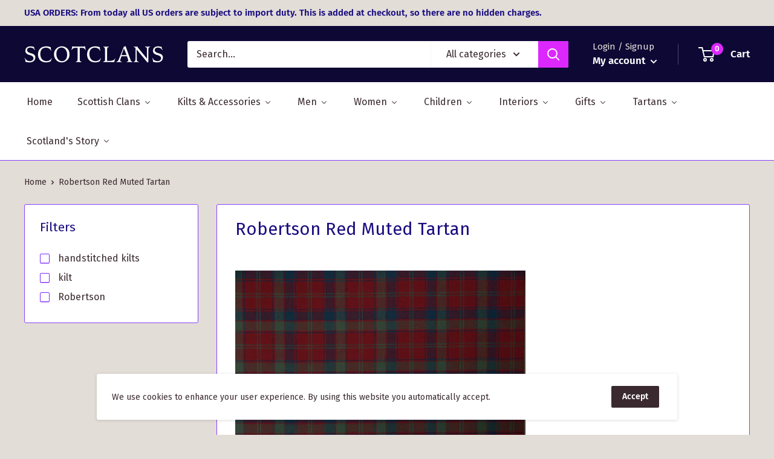

--- FILE ---
content_type: application/javascript
request_url: https://light.spicegems.org/0/js/scripttags/scotclans-clan-shop/country_redirect_5bba53e67f4994a986848c51392c6820.min.js?v=27&shop=scotclans-clan-shop.myshopify.com
body_size: 10741
content:
(()=>{var T=class{static IsSamePath(e,t){return this.NakedPath(this.GetPath(e))==this.NakedPath(this.GetPath(t))}static NakedPath(e){return this.TrimSlash(this.RemoveParams(e))}static TrimSlash(e){return e.split("/").filter(t=>t).join("/")}static AppendParamObject(e,t,r=!0){let o=new URL(e),s=this.ParamToObject(o.searchParams),n=r?{...s,...t}:{...t,...s};Object.keys(n).filter(f=>{n[f]===""&&delete n[f]});let c=new URL(e);return c.search=this.ToQueryString(n),c.toString()}static ToQueryString(e){return new URLSearchParams(e).toString()}static GetParamsObject(e){let t=new URL(e);return this.ParamToObject(t.searchParams)}static ParamToObject(e){return Object.fromEntries?Object.fromEntries(e):[...e].reduce((r,[o,s])=>({...r,[o]:s}),{})}static RemoveParams(e){return e.split("?")[0]}static GetDomain(e){return new URL(e).host}static GetPath(e){return new URL(e).pathname}static GetSubdomain(e){return this.GetDomain(e).split(".").slice(0,-2).join(".")}static isSameDomain(e,t){return this.GetDomain(e)==this.GetDomain(t)}static IsSameUrl(e,t){return this.isSameDomain(e,t)&&this.IsSamePath(e,t)}static isWindowVariableDefined(e){let t=e.split("."),r=window;return t.every(s=>(r=r[s],r&&typeof r!="undefined"))}},p=T;var g=class{static Extract(e){return g.GetLangaugeFromUrl(e)??g.GetLanguageFromSubdomain(e)??g.GetLanguageFromParam(e)}static GetLangaugeFromShopify(){return p.isWindowVariableDefined("Shopify.routes.root")&&window.Shopify.routes.root!=="/"?window.Shopify.routes.root.replace(/\//g,""):null}static GetLanguageFromPath(e){let r=e.split("/")[1]??"";return g.GetLanguageOrNull(r)}static GetLanguageFromParam(e){let r=p.GetParamsObject(e).lang??null;return g.GetLanguageOrNull(r)}static GetLangaugeFromUrl(e){if(e.split("/").length<4)return null;let t=p.GetPath(e);return this.GetLanguageFromPath(t)}static GetLanguageFromSubdomain(e){let t=p.GetSubdomain(e);return g.GetLanguageOrNull(t)}static GetLanguageOrNull(e){return g.IsLanguageCode(e)?e:null}static IsLanguageCode(e){return e==null?!1:e.length==2||e.length==5&&e.indexOf("-")==2}},C=g;var P=class{constructor(e){this.config=e}execute(){return this.config.visitor.url=window.location.href,this.config.visitor.language=C.GetLangaugeFromShopify()??C.Extract(this.config.visitor.url),this.config}},ge=P;var De={"redirectRules":[],"whitelist":{"IP":[],"URL":[],"Param":["no_rule"]},"visitor":{"country_code":"US","ip_address":"3.17.191.76","ua":"Mozilla/5.0 (Macintosh; Intel Mac OS X 10_15_7) AppleWebKit/537.36 (KHTML, like Gecko) Chrome/131.0.0.0 Safari/537.36; ClaudeBot/1.0; +claudebot@anthropic.com)","url":"","language":""},"displaySetting":{"type":"box","message":"Do you want to show the site in GB Pounds","yesBtnText":"Yes","noBtnText":"No","custom_css":"","title":"GB ScotClans","isImage":"0","imageUrl":""},"gdpr":[],"userBatch":"3","cookie":{"time":"60","action":"1","value":4065},"allCountries":{"AF":"Afghanistan","AX":"\u00c5land Islands","AL":"Albania","DZ":"Algeria","AS":"American Samoa","AD":"Andorra","AO":"Angola","AI":"Anguilla","AQ":"Antarctica","AG":"Antigua and Barbuda","AR":"Argentina","AM":"Armenia","AW":"Aruba","AU":"Australia","AT":"Austria","AZ":"Azerbaijan","BS":"Bahamas","BH":"Bahrain","BD":"Bangladesh","BB":"Barbados","BY":"Belarus","BE":"Belgium","BZ":"Belize","BJ":"Benin","BM":"Bermuda","BT":"Bhutan","BO":"Bolivia, Plurinational State of","BQ":"Bonaire, Sint Eustatius and Saba","BA":"Bosnia and Herzegovina","BW":"Botswana","BV":"Bouvet Island","BR":"Brazil","IO":"British Indian Ocean Territory","BN":"Brunei Darussalam","BG":"Bulgaria","BF":"Burkina Faso","BI":"Burundi","KH":"Cambodia","CM":"Cameroon","CA":"Canada","CV":"Cape Verde","KY":"Cayman Islands","CF":"Central African Republic","TD":"Chad","CL":"Chile","CN":"China","CX":"Christmas Island","CC":"Cocos (Keeling) Islands","CO":"Colombia","KM":"Comoros","CG":"Congo","CD":"Congo, the Democratic Republic of the","CK":"Cook Islands","CR":"Costa Rica","CI":"C\u00f4te d`Ivoire","HR":"Croatia","CU":"Cuba","CW":"Cura\u00e7ao","CY":"Cyprus","CZ":"Czech Republic","DK":"Denmark","DJ":"Djibouti","DM":"Dominica","DO":"Dominican Republic","EC":"Ecuador","EG":"Egypt","SV":"El Salvador","GQ":"Equatorial Guinea","ER":"Eritrea","EE":"Estonia","ET":"Ethiopia","FK":"Falkland Islands (Malvinas)","FO":"Faroe Islands","FJ":"Fiji","FI":"Finland","FR":"France","GF":"French Guiana","PF":"French Polynesia","TF":"French Southern Territories","GA":"Gabon","GM":"Gambia","GE":"Georgia","DE":"Germany","GH":"Ghana","GI":"Gibraltar","GR":"Greece","GL":"Greenland","GD":"Grenada","GP":"Guadeloupe","GU":"Guam","GT":"Guatemala","GG":"Guernsey","GN":"Guinea","GW":"Guinea-Bissau","GY":"Guyana","HT":"Haiti","HM":"Heard Island and McDonald Islands","VA":"Holy See (Vatican City State)","HN":"Honduras","HK":"Hong Kong","HU":"Hungary","IS":"Iceland","IN":"India","ID":"Indonesia","IR":"Iran, Islamic Republic of","IQ":"Iraq","IE":"Ireland","IM":"Isle of Man","IL":"Israel","IT":"Italy","JM":"Jamaica","JP":"Japan","JE":"Jersey","JO":"Jordan","KZ":"Kazakhstan","KE":"Kenya","KI":"Kiribati","KP":"Korea, Democratic People`s Republic of","KR":"Korea, Republic of","KW":"Kuwait","KG":"Kyrgyzstan","LA":"Lao People`s Democratic Republic","LV":"Latvia","LB":"Lebanon","LS":"Lesotho","LR":"Liberia","LY":"Libya","LI":"Liechtenstein","LT":"Lithuania","LU":"Luxembourg","MO":"Macao","MK":"Macedonia, the Former Yugoslav Republic of","MG":"Madagascar","MW":"Malawi","MY":"Malaysia","MV":"Maldives","ML":"Mali","MT":"Malta","MH":"Marshall Islands","MQ":"Martinique","MR":"Mauritania","MU":"Mauritius","YT":"Mayotte","MX":"Mexico","FM":"Micronesia, Federated States of","MD":"Moldova, Republic of","MC":"Monaco","MN":"Mongolia","ME":"Montenegro","MS":"Montserrat","MA":"Morocco","MZ":"Mozambique","MM":"Myanmar","NA":"Namibia","NR":"Nauru","NP":"Nepal","NL":"Netherlands","NC":"New Caledonia","NZ":"New Zealand","NI":"Nicaragua","NE":"Niger","NG":"Nigeria","NU":"Niue","NF":"Norfolk Island","MP":"Northern Mariana Islands","NO":"Norway","OM":"Oman","PK":"Pakistan","PW":"Palau","PS":"Palestine, State of","PA":"Panama","PG":"Papua New Guinea","PY":"Paraguay","PE":"Peru","PH":"Philippines","PN":"Pitcairn","PL":"Poland","PT":"Portugal","PR":"Puerto Rico","QA":"Qatar","RE":"R\u00e9union","RO":"Romania","RU":"Russian Federation","RW":"Rwanda","BL":"Saint Barth\u00e9lemy","SH":"Saint Helena, Ascension and Tristan da Cunha","KN":"Saint Kitts and Nevis","LC":"Saint Lucia","MF":"Saint Martin (French part)","PM":"Saint Pierre and Miquelon","VC":"Saint Vincent and the Grenadines","WS":"Samoa","SM":"San Marino","ST":"Sao Tome and Principe","SA":"Saudi Arabia","SN":"Senegal","RS":"Serbia","SC":"Seychelles","SL":"Sierra Leone","SG":"Singapore","SX":"Sint Maarten (Dutch part)","SK":"Slovakia","SI":"Slovenia","SB":"Solomon Islands","SO":"Somalia","ZA":"South Africa","GS":"South Georgia and the South Sandwich Islands","SS":"South Sudan","ES":"Spain","LK":"Sri Lanka","SD":"Sudan","SR":"Suriname","SJ":"Svalbard and Jan Mayen","SZ":"Swaziland","SE":"Sweden","CH":"Switzerland","SY":"Syrian Arab Republic","TW":"Taiwan, Province of China","TJ":"Tajikistan","TZ":"Tanzania, United Republic of","TH":"Thailand","TL":"Timor-Leste","TG":"Togo","TK":"Tokelau","TO":"Tonga","TT":"Trinidad and Tobago","TN":"Tunisia","TR":"Turkey","TM":"Turkmenistan","TC":"Turks and Caicos Islands","TV":"Tuvalu","UG":"Uganda","UA":"Ukraine","AE":"United Arab Emirates","GB":"United Kingdom","US":"United States","UM":"United States Minor Outlying Islands","UY":"Uruguay","UZ":"Uzbekistan","VU":"Vanuatu","VE":"Venezuela, Bolivarian Republic of","VN":"Viet Nam","VG":"Virgin Islands, British","VI":"Virgin Islands, U.S.","WF":"Wallis and Futuna","EH":"Western Sahara","YE":"Yemen","ZM":"Zambia","ZW":"Zimbabwe"},"htmlCss":{"topBarHtml":"<div class=\"spicegems_cr_top_bar\" id=\"spicegems_cr_top_bar\"> <div class=\"spicegems_cr_top_bar_con-fluid \"> <div class=\"spicegems_cr_col-md-12\"> <msg id=\"spicegems_cr_mod_msg\"><\/msg> <a href=\"javascript:void(0)\" class=\"spicegems_cr_main-btn\" id=\"spicegems_cr_btn_yes\"><\/a> <a href=\"javascript:void(0)\" class=\"spicegems_cr_main-btn\" id=\"spicegems_cr_btn_no\"><\/a> <\/div><\/div><\/div>","boxHtml":"<div class=\"spicegems_cr_modal \" id=\"sg_country_redirect_mod\" tabindex=\"-1\" ><div class=spicegems_cr_modal-dialog><div class=spicegems_cr_modal-content><div class=spicegems_cr_modal-header><div class=spicegems_cr_modal-title id=spicegems_cr_myModalLabel><\/div><\/div><div class=spicegems_cr_modal-body><div id=spicegems_cr_mod_sitelogo style=display:none><img class=sg_cbr_img-responsive id=sg_cbr_box_image src=\"\"><\/div><msg id=spicegems_cr_mod_msg><\/msg><\/div><div class=spicegems_cr_modal-footer><a class=spicegems_cr_main-btn href=javascript:void(0) id=spicegems_cr_btn_yes><\/a> <a class=spicegems_cr_main-btn href=javascript:void(0) id=spicegems_cr_btn_no><\/a><\/div><\/div><\/div><\/div>","modalCss":"<style>\n\n    \/*------New Button Style------------------------------------*\/\n    .spicegems_cr_main-btn {\n        min-width: 100px;\n        color: #fff;\n        background: #3D9AD1;\n        font-family: sans-serif;\n        font-size: 16px;\n        line-height: normal;\n        padding: 10px 15px;\n        font-weight: normal;\n        margin: 6px 5px;\n        border-radius: 2px;\n        display: inline-block;\n        text-decoration: none;\n        font-family: 'Open Sans', sans-serif;\n        -webkit-box-shadow: 0 2px 2px 0 rgba(0, 0, 0, 0.14), 0 3px 1px -2px rgba(0, 0, 0, 0.2), 0 1px 5px 0 rgba(0, 0, 0, 0.12);\n        box-shadow: 0 2px 2px 0 rgba(0, 0, 0, 0.14), 0 3px 1px -2px rgba(0, 0, 0, 0.2), 0 1px 5px 0 rgba(0, 0, 0, 0.12);\n        transition: all 0.3s ease-in-out 0s;\n        transition: box-shadow 0.2s cubic-bezier(0.4, 0, 1, 1), background-color 0.2s cubic-bezier(0.4, 0, 0.2, 1), color 0.2s cubic-bezier(0.4, 0, 0.2, 1);\n\n    }\n\n    .spicegems_cr_main-btn:hover,\n    .spicegems_cr_main-btn:active {\n        color: #fff;\n        opacity: 0.8;\n    }\n<\/style>     <style>.spicegems_cr_modal {background-color: rgba(0, 0, 0, 0.2);}.spicegems_cr_modal {position: fixed;top: 0;right: 0;bottom: 0;left: 0;z-index: 500000000;display: none;overflow: hidden;-webkit-overflow-scrolling: touch;outline: 0;}.spicegems_cr_modal-open .spicegems_cr_modal {overflow-x: hidden;overflow-y: auto;}.spicegems_cr_modal-dialog {position: relative;width: auto;margin: 10px;}.spicegems_cr_modal-content {position: relative;background-color: #fff;-webkit-background-clip: padding-box;background-clip: padding-box;border: 1px solid #999;border: 1px solid rgba(0, 0, 0, .2);border-radius: 4px;outline: 0;-webkit-box-shadow: 0 3px 9px rgba(0, 0, 0, .5);box-shadow: 0 3px 9px rgba(0, 0, 0, .5);}.spicegems_cr_modal-backdrop {position: fixed;top: 0;right: 0;bottom: 0;left: 0;z-index: 400000000;background-color: #000;}.spicegems_cr_modal-header {background-color: rgb(33, 43, 53);color: #fff;border-bottom: 1px solid rgb(33, 43, 53);padding: 12px 15px;border-top-left-radius: 2px;border-top-right-radius: 2px;font-size: 18px;font-family: sans-serif;text-align: center;}.spicegems_cr_modal-header .close {margin-top: -2px;}.spicegems_cr_modal-title {text-align: center;margin: 0;line-height: 1.42857143;}.spicegems_cr_modal-body {position: relative;padding: 50px 15px;text-align: center;}#spicegems_cr_mod_msg {font-family: sans-serif;font-size: 20px;color: #333;line-height: normal;-webkit-font-smoothing: antialiased;}.spicegems_cr_modal-footer {text-align: center;border-top: 1px solid #ddd;padding: 10px 15px;}.spicegems_cr_modal-scrollbar-measure {position: absolute;top: -9999px;width: 50px;height: 50px;overflow: scroll;}.spicegems_cr_close {float: right;font-size: 21px;font-weight: bold;line-height: 1;color: #fff;text-shadow: 0 1px 0 #fff;filter: alpha(opacity=20);opacity: .2;}.spicegems_cr_close:hover, .spicegems_cr_close:focus {color: #fff;text-decoration: none;cursor: pointer;filter: alpha(opacity=50);opacity: .5;}button.spicegems_cr_close {-webkit-appearance: none;padding: 0;cursor: pointer;background: transparent;border: 0;}.spicegems_cr_modal-open {overflow: hidden;}@media (min-width: 768px) {.spicegems_cr_modal-dialog {width: 600px;margin: 30px auto;}.spicegems_cr_modal-content {-webkit-box-shadow: 0 5px 15px rgba(0, 0, 0, .5);box-shadow: 0 5px 15px rgba(0, 0, 0, .5);}.spicegems_cr_modal-sm {width: 300px;}}@media (min-width: 992px) {.spicegems_cr_modal-lg {width: 900px;}}#spicegems_cr_mod_sitelogo {text-align: center;margin-bottom: 15px;}#spicegems_cr_mod_sitelogo img {width: 60%;display: block;margin: 0 auto;}.sg_cbr_img-responsive {width: 100%;max-width: 100%;height: auto;}#spicegems_cr_btn_yes {color: #fff;background-color: rgb(33, 43, 53);}#spicegems_cr_btn_no {color: #000;background-color: #e5e5e5;}\n\n    .spicegems_cr_modal .spicegems_cr_modal-dialog {-webkit-animation: sgcr_slideDown 0.2s linear;-moz-animation: sgcr_slideDown 0.2s linear;-o-animation: sgcr_slideDown 0.2s linear;animation: sgcr_slideDown 0.2s linear;top: 10%;transform:translateY(-10%);}@keyframes sgcr_slideDown {from {top: 0%;}to {top: 10%;}}\n    <\/style>\n","topBarCss":"<style>\n\n    \/*------New Button Style------------------------------------*\/\n    .spicegems_cr_main-btn {\n        min-width: 100px;\n        color: #fff;\n        background: #3D9AD1;\n        font-family: sans-serif;\n        font-size: 16px;\n        line-height: normal;\n        padding: 10px 15px;\n        font-weight: normal;\n        margin: 6px 5px;\n        border-radius: 2px;\n        display: inline-block;\n        text-decoration: none;\n        font-family: 'Open Sans', sans-serif;\n        -webkit-box-shadow: 0 2px 2px 0 rgba(0, 0, 0, 0.14), 0 3px 1px -2px rgba(0, 0, 0, 0.2), 0 1px 5px 0 rgba(0, 0, 0, 0.12);\n        box-shadow: 0 2px 2px 0 rgba(0, 0, 0, 0.14), 0 3px 1px -2px rgba(0, 0, 0, 0.2), 0 1px 5px 0 rgba(0, 0, 0, 0.12);\n        transition: all 0.3s ease-in-out 0s;\n        transition: box-shadow 0.2s cubic-bezier(0.4, 0, 1, 1), background-color 0.2s cubic-bezier(0.4, 0, 0.2, 1), color 0.2s cubic-bezier(0.4, 0, 0.2, 1);\n\n    }\n\n    .spicegems_cr_main-btn:hover,\n    .spicegems_cr_main-btn:active {\n        color: #fff;\n        opacity: 0.8;\n    }\n<\/style> <style> .spicegems_cr_top_bar {background-color: rgb(33, 43, 53);color: #fff;position: fixed;width: 100%;opacity: 0.9;z-index: 400000000;top: 0;left: 0;box-shadow: 0 1px 3px 2px rgba(0, 0, 0, 0.15);padding: 6px 0;}.spicegems_cr_top_bar #spicegems_cr_mod_msg {color: #fff;text-align: center;font-family: sans-serif;font-size: 18px;line-height: 30px;letter-spacing: 0.3px;text-shadow: 0px 2px 3px rgba(0, 0, 0, 0.2);}#spicegems_cr_btn_yes {margin-left: 15px;}.spicegems_cr_top_bar_con-fluid {padding-right: 15px;padding-left: 15px;margin-right: auto;margin-left: auto;}@media (min-width: 992px) {.spicegems_cr_col-md-3, .spicegems_cr_col-md-4, .spicegems_cr_col-md-5, .spicegems_cr_col-md-6, .spicegems_cr_col-md-7, .spicegems_cr_col-md-8, .spicegems_cr_col-md-9 {float: left;}.spicegems_cr_col-md-12 {width: 100%;text-align: center;}.spicegems_cr_col-md-9 {width: 75%;}.spicegems_cr_col-md-8 {width: 66.66666667%;}.spicegems_cr_col-md-7 {width: 58.33333333%;}.spicegems_cr_col-md-6 {width: 50%;}}#spicegems_cr_btn_yes {color: #000;background-color: #e5e5e5;}#spicegems_cr_btn_no {color: #fff;background-color: #404e5d;}<\/style>","gdprHtml":"<div class=\"spicegems_gdpr_top_banner\" id=\"spicegems_gdpr_banner\"> <div class=\"spicegems_gdpr_banner_con\"> <div class=\"spicegems_gdpr_banner_inner\"> <msg id=\"spicegems_gdpr_banner_msg\"><\/msg> <a href=\"\" id=\"spicegems_gdpr_banner_link\"><\/a> <\/div><a href=\"javascript:void(0)\" id=\"spicegems_gdpr_main_btn\"><\/a> <\/div><\/div>","gdprCss":"<style>#spicegems_gdpr_banner{background-color: rgb(33, 43, 53);color: #fff;width: 100%;z-index: 500000001;box-shadow: 0 1px 3px 2px rgba(0, 0, 0, 0.15);padding: 6px 0;-webkit-animation:sgcr_feadIn .4s ease-in;-moz-animation:sgcr_feadIn .4s ease-in;-o-animation:sgcr_feadIn .4s ease-in;animation:sgcr_feadIn .4s ease-in;opacity: 1}@keyframes sgcr_feadIn{0%{opacity: 0}50%{opacity: 0.5}100%{opacity: 1}}.spicegems_gdpr_banner_con{padding-right: 15px;padding-left: 15px;margin-right: auto;margin-left: auto;display: flex}.spicegems_gdpr_banner_inner{display: inline-block;width: 90%;float: left;padding: 12px 5px}#spicegems_gdpr_banner_msg{display: inline;color: #fff;font-family: sans-serif;font-size: 18px;letter-spacing: 0.3px;text-align: justify}#spicegems_gdpr_banner_link{display: inline;padding: 12px 5px;color: #0072ff;font-family: sans-serif;font-size: 18px;letter-spacing: 0.3px;text-shadow: 0px 2px 3px rgba(0, 0, 0, 0.2)}#spicegems_gdpr_main_btn{min-width: 100px;color: #000;background: #e5e5e5;font-size: 16px;letter-spacing: 0.8px;letter-spacing: 1.1px;text-align: center;padding: 8px 15px;font-weight: normal;border-radius: 2px;display: inline-block;text-decoration: none;font-family: 'Open Sans', sans-serif;-webkit-box-shadow: 0 2px 2px 0 rgba(0, 0, 0, 0.14), 0 3px 1px -2px rgba(0, 0, 0, 0.2), 0 1px 5px 0 rgba(0, 0, 0, 0.12);box-shadow: 0 2px 2px 0 rgba(0, 0, 0, 0.14), 0 3px 1px -2px rgba(0, 0, 0, 0.2), 0 1px 5px 0 rgba(0, 0, 0, 0.12);transition: all 0.3s ease-in-out 0s;transition: box-shadow 0.2s cubic-bezier(0.4, 0, 1, 1), background-color 0.2s cubic-bezier(0.4, 0, 0.2, 1), color 0.2s cubic-bezier(0.4, 0, 0.2, 1);float: right;cursor: pointer;box-sizing: border-box}#spicegems_gdpr_main_btn:hover,#spicegems_gdpr_main_btn:active{opacity: 0.8}#spicegems_gdpr_main_btn{align-self: center;margin-left: auto}.spicegems_gdpr_top_pushdown_banner{position: static;top: 0;bottom: auto;left: 0}.spicegems_gdpr_top_banner{position: fixed;top: 0;bottom: auto;left: 0}.spicegems_gdpr_bottom_banner{position: fixed;top: auto;bottom: 0;left: 0}.spicegems_gdpr_float-left_banner{position: fixed;top: auto;bottom: 20px;left: 20px;width: 30% !important}.spicegems_gdpr_float-right_banner{position: fixed;top: auto;bottom: 20px;right: 20px;width: 30% !important}.spicegems_gdpr_float-left_banner .spicegems_gdpr_banner_con, .spicegems_gdpr_float-right_banner .spicegems_gdpr_banner_con{display: block}.spicegems_gdpr_float-left_banner .spicegems_gdpr_banner_inner, .spicegems_gdpr_float-right_banner .spicegems_gdpr_banner_inner{width: 100%}.spicegems_gdpr_float-left_banner .spicegems_gdpr_banner_inner > *, .spicegems_gdpr_float-right_banner .spicegems_gdpr_banner_inner > *{display: block !important;width: 100%}.spicegems_gdpr_float-left_banner #spicegems_gdpr_main_btn, .spicegems_gdpr_float-right_banner #spicegems_gdpr_main_btn{display: block !important;width: 100%;transform: none;margin-bottom: 10px}#spicegems_gdpr_banner{display: none}@media only screen and (max-width: 600px){.spicegems_gdpr_float-right_banner{width: 100% !important;right: 0;bottom: 0}.spicegems_gdpr_float-left_banner{width: 100% !important;left: 0;bottom: 0}}<\/style> "},"campaign":{"active":false,"type":"top_banner"},"gAnalyticsID":"","geoIPTracking":false,"autoredirect":true,"app_status":"1"},d=De;function b(i,e="equals"){let t=[];return i.forEach(r=>{t.push({match_against:r,match_type:e})}),t}function Ke(i){let e=[];return i.forEach(t=>{e.push({param:t})}),e}var S=class{constructor(e,t){e=e??[],typeof e=="string"&&(e=[e]),Array.isArray(e)&&e.length>0&&typeof e[0]=="string"&&(e=Ke(e)),this.params=e,this.matchAgainsts=t??[]}name(){return this.constructor.name}validate(){for(let e of this.params)for(let t of this.matchAgainsts)if(this.matcher(e.param,t))return!0;return!1}fireOnValidate(){return!0}fireOnInvalidate(){return!0}matcher(e,t){if(t.match_type==="equals"){if(e===t.match_against)return!0}else if(t.match_type==="contains"){if(e.includes(t.match_against))return!0}else if(t.match_type==="starts_with"){if(e.startsWith(t.match_against))return!0}else if(t.match_type==="ends_with"){if(e.endsWith(t.match_against))return!0}else if(t.match_type==="regex"&&new RegExp(t.match_against).test(e))return!0;return!1}},m=S;var L=class{constructor(){this.BeforeMiddlewares=[]}add(e){return this.BeforeMiddlewares.push(e),!0}execute(){let e=!1;for(let t=0;t<this.BeforeMiddlewares.length;t++){let r=this.BeforeMiddlewares[t];if(r.validate()){r.fireOnValidate(),e=!0;break}else r.fireOnInvalidate()}return e}},x=L;var V=class extends m{constructor(){super(...arguments);this.knowns=["googlebot","www.google.com","googlebot-mobile","googlebot-image","googlebot-news","googlebot-video","adsbot-google-mobile","adsbot-google","feedfetcher-google","mediapartners-google","google-adwords-instant","appengine-google","google web preview","msnbot","google search console","google-shopping-quality","google web preview analytics","storebot-google","googleweblight","google favicon","duplexweb-google","google-read-aloud","adsbot-google-mobile-apps","apis-google"]}validate(){return this.matchAgainsts=b(this.knowns,"contains"),super.validate()}},he=V;var W=class extends m{validate(){return this.isIframe()}isIframe(){try{return window.Shopify&&window.Shopify.designMode?!0:window.self!==window.top}catch(e){return!0}}},be=W;function _(i){for(var e=1;e<arguments.length;e++){var t=arguments[e];for(var r in t)i[r]=t[r]}return i}var Fe={read:function(i){return i[0]==='"'&&(i=i.slice(1,-1)),i.replace(/(%[\dA-F]{2})+/gi,decodeURIComponent)},write:function(i){return encodeURIComponent(i).replace(/%(2[346BF]|3[AC-F]|40|5[BDE]|60|7[BCD])/g,decodeURIComponent)}};function j(i,e){function t(o,s,n){if(typeof document!="undefined"){n=_({},e,n),typeof n.expires=="number"&&(n.expires=new Date(Date.now()+n.expires*864e5)),n.expires&&(n.expires=n.expires.toUTCString()),o=encodeURIComponent(o).replace(/%(2[346B]|5E|60|7C)/g,decodeURIComponent).replace(/[()]/g,escape);var c="";for(var f in n)!n[f]||(c+="; "+f,n[f]!==!0&&(c+="="+n[f].split(";")[0]));return document.cookie=o+"="+i.write(s,o)+c}}function r(o){if(!(typeof document=="undefined"||arguments.length&&!o)){for(var s=document.cookie?document.cookie.split("; "):[],n={},c=0;c<s.length;c++){var f=s[c].split("="),w=f.slice(1).join("=");try{var h=decodeURIComponent(f[0]);if(n[h]=i.read(w,h),o===h)break}catch(qe){}}return o?n[o]:n}}return Object.create({set:t,get:r,remove:function(o,s){t(o,"",_({},s,{expires:-1}))},withAttributes:function(o){return j(this.converter,_({},this.attributes,o))},withConverter:function(o){return j(_({},this.converter,o),this.attributes)}},{attributes:{value:Object.freeze(e)},converter:{value:Object.freeze(i)}})}var Ne=j(Fe,{path:"/"}),a=Ne;var k=class{static isPositive(e){return!!(e&&this.positives.includes(e))}};k.positives=["true","yes","1"];var l=k;var G=class{static setTime(e){return e?{expires:e,sameSite:"none",secure:!0}:{sameSite:"none",secure:!0}}static updateValue(e){let t=l.isPositive(e.action)?parseInt(e.time):0,r=e.value.toString();a.get("sgcr_cookieValue")!==r&&(a.remove("sgcr_stopRedirect"),a.set("sgcr_cookieValue",r,this.setTime(t)))}},u=G;var U=class extends m{constructor(){super(...arguments);this.knowns=["sgcr_noredirect"]}validate(){if(this.params.length===0)return!1;this.matchAgainsts.forEach(t=>{this.knowns.push(t.match_against)});let e=p.GetParamsObject(this.params[0].param);if(Object.keys(e).length===0)return!1;for(let t of this.knowns)if(l.isPositive((e[t]??"").toLowerCase()))return!0;return!1}fireOnValidate(){return a.set("sgcr_bypass","yes",u.setTime()),!0}fireOnInvalidate(){return!0}},A=U;var O=class{constructor(e){this.visitor=e.visitor,this.whitelist=e.whitelist}execute(){let e=new x,t=this.visitor.url,r=new A(t,b(this.whitelist.Param));e.add(r);let o=new he(this.visitor.ua);e.add(o);let s=new be;return e.add(s),e.execute()}},we=O;var D=class{static Log(e){console.log(e)}static Report(e){console.log(e)}},v=D;var K=class{constructor(e,t){this.matchedRule=e,this.config=t}},M=K;var F=class extends M{execute(){p.isSameDomain(this.config.visitor.url,this.matchedRule.url_to)&&a.set("sgcr_sameDomain","yes",u.setTime());try{window.stop()}catch(e){v.Log(e)}window.location.replace(this.matchedRule.url_to)}},H=F;var N=class{static Body(){return new Promise(e=>{if(document.body)return e(document.body);let t=new MutationObserver(()=>{document.body&&(e(document.body),t.disconnect())});t.observe(document.documentElement,{childList:!0})})}},R=N;var y=class{isAnalyticsLoaded(){let e=["gtag","__gaTracker","ga"];window.sgcr_GAExist=!1;for(let t=0;t<e.length;t++)if(typeof window[e[t]]=="function"){window.sgcr_GAExist=!0,window.sgcr_analytics={type:e[t],fnc:window[e[t]]};break}return!0}static SendEventsToAnalytics(e,t,r,o){if(t.geoIPTracking&&window.sgcr_GAExist)window.sgcr_analytics.type==="gtag"?window.sgcr_analytics.fnc("event",e,{event_category:"GeoIP_CountryRedirect",event_label:r.url_to,event_callback:y.createFunctionWithTimeout(o,1e3,t,r)}):window.sgcr_analytics.fnc("send",{hitType:"event",eventCategory:"GeoIP_CountryRedirect",eventAction:e,eventLabel:r.url_to,hitCallback:y.createFunctionWithTimeout(o,1e3,t,r)});else try{o&&o(t,r)}catch(s){v.Log(s)}}static createFunctionWithTimeout(e,t,r,o){let s=!1;function n(){if(e&&!s){s=!0;try{e(r,o)}catch(c){v.Log(c)}}}return setTimeout(n,t||1e3),n}},B=y;var q=class{static disable(e){window["ga-disable-"+e]=!0}static enable(e){window["ga-disable-"+e]=!1}},E=q;var $=class{constructor(e,t){this.config=e;this.matchedRule=t}displaySetting(){this.yesButton=document.querySelector("#spicegems_cr_btn_yes"),this.noButton=document.querySelector("#spicegems_cr_btn_no");let e=document.querySelector("#spicegems_cr_mod_msg"),t=this.matchedRule.store_name,{visitor:{country_code:r},allCountries:o,displaySetting:s}=this.config,{message:n,yesBtnText:c,noBtnText:f}=s;n=this.storeCountryReplacer(n,t,o[r]),c=this.storeCountryReplacer(c,t,o[r]),f=this.storeCountryReplacer(f,t,o[r]),e.insertAdjacentHTML("beforeend",n),this.yesButton.insertAdjacentHTML("beforeend",c),this.noButton.insertAdjacentHTML("beforeend",f);let w=document.createElement("style");w.id="sgcr_customCss";let h=s.custom_css;w.insertAdjacentHTML("beforeend",h),h&&document.body.append(w),this.events()}storeCountryReplacer(e,t,r){return e.replace(/\[store-name]/g,t).replace(/\[country-name]/g,r)}events(){let e=l.isPositive(this.config.cookie.action)?parseInt(this.config.cookie.time):0;this.yesButton.addEventListener("click",()=>{this.onYesButton(e)}),this.noButton.addEventListener("click",()=>{this.onNoButton(e)}),this.config.geoIPTracking&&new B().isAnalyticsLoaded(),window.dispatchEvent(new CustomEvent("SGCountryRedirectModal:init"))}onYesButton(e){l.isPositive(this.config.cookie.action)&&a.set("sgcr_stopRedirect","no",u.setTime(e)),B.SendEventsToAnalytics("VisitorRedirecting",this.config,this.matchedRule,this.redirect)}onNoButton(e){let t=document.querySelector("#sg_country_redirect_mod"),r=document.querySelector("#spicegems_cr_top_bar");a.set("sgcr_stopRedirect","yes",u.setTime(e)),t?t.style.display="none":r?.remove(),B.SendEventsToAnalytics("VisitorStaying",this.config,this.matchedRule,this.enableGATracking)}redirect(e,t){new H(t,e).execute()}enableGATracking(e){e.gAnalyticsID&&E.enable(e.gAnalyticsID)}},Ie=$;var J=class extends Ie{async Box(){let{boxHtml:e,modalCss:t}=this.config.htmlCss;(await R.Body()).insertAdjacentHTML("beforeend",e+t);let{title:o,isImage:s,imageUrl:n}=this.config.displaySetting,[c,f,w,h]=document.querySelectorAll("#sg_country_redirect_mod,#spicegems_cr_myModalLabel, #spicegems_cr_mod_sitelogo, img#sg_cbr_box_image");f.insertAdjacentHTML("beforeend",o||"Welcome"),l.isPositive(s)&&(w.style.display="block",h.setAttribute("src",n)),this.displaySetting(),c.style.display="block"}async Banner(){(await R.Body()).insertAdjacentHTML("beforeend",this.config.htmlCss.topBarCss+this.config.htmlCss.topBarHtml),this.displaySetting()}},Ce=J;var Y=class extends M{execute(){let e=this.config.displaySetting.type,t=new Ce(this.config,this.matchedRule);e==="box"?t.Box():e==="top_banner"&&t.Banner()}},xe=Y;var z=class extends M{execute(){this.config.autoredirect||a.get("sgcr_stopRedirect")==="no"?new H(this.matchedRule,this.config).execute():new xe(this.matchedRule,this.config).execute()}},Me=z;var Q=class{constructor(e){this.config=e}},ye=Q;var X=class{constructor(e){this.visitor=e}},ve=X;var I=class{constructor(e,t){this.rule=e,this.visitor=t}execute(){let e=this.rule.url_to,t=this.visitor.url;return e=p.AppendParamObject(e,this.rule.utm.params),this.rule.utm.forward&&(e=I.NakedDecorateForwardParam(t,e)),this.rule.relative&&(e=I.AppendRelativeUrl(t,e)),this.rule.url_to=e,this.rule}static AppendRelativeUrl(e,t,r=!0){t=I.NakedDecorateForwardParam(e,t,!1);let o=C.Extract(t),s=p.GetPath(e),n=C.GetLangaugeFromUrl(e);if(r&&o){let f=s.split("/");f.splice(1,n?1:0,o),s=f.join("/")}let c=new URL(t);return c.pathname=s==="/"?p.GetPath(t):s,c.toString()}static NakedDecorateForwardParam(e,t,r=!0){let o=p.GetParamsObject(e),s=Object.entries(o);return s=s.filter(([n])=>r?n.startsWith("utm_"):!n.startsWith("utm_")),o=Object.fromEntries(s),p.AppendParamObject(t,o)}},Re=I;var Z=class extends ve{execute(e){let t=null;for(let r of e)if(r.country_code.includes(this.visitor.country_code)){this.whenMatch(r)||(t=r),t||a.set("sgcr_sameDomain","yes",u.setTime());break}return t}whenMatch(e){return e=new Re(e,this.visitor).execute(),!!p.IsSameUrl(this.visitor.url,e.url_to)}},_e=Z;var ee=class extends m{constructor(){super(...arguments);this.knowns=["sgcr_stopRedirect","sgcr_sameDomain","sgcr_ignoreByCampaign"]}validate(){this.params.forEach(e=>{this.knowns.push(e.param)});for(let e of this.knowns)if(l.isPositive(a.get(e)??""))return!0;return!1}},ke=ee;var te=class extends m{},Ae=te;var re=class extends m{validate(){let e=this.params[0].param,t=[];t.push(e);for(let r of t)for(let o of this.matchAgainsts)if(this.matcher(r,o))return!0;return!1}},He=re;var ie=class{constructor(e,t){this.config=e,this.matchWhitelist=t}execute(){let e=new x,t=this.config.visitor.url,{IP:r,URL:o}=this.matchWhitelist;this.matchWhitelist.IsGlobal&&(r.push(...this.config.whitelist.IP),o.push(...this.config.whitelist.URL));let s=new ke;e.add(s);let n=new Ae(this.config.visitor.ip_address,b(r));e.add(n);let c=new He(t,o);return e.add(c),e.execute()}},Be=ie;var oe=class extends ye{match(){return new _e(this.config.visitor).execute(this.config.redirectRules)}afterMatch(e){return new Be(this.config,e.whitelist).execute()}},Ee=oe;var ne=class extends m{fireOnValidate(){return a.set("sgcr_referrer","yes",u.setTime()),!0}fireOnInvalidate(){return!0}},Te=ne;var se=class extends m{constructor(){super(...arguments);this.knowns=["sgcr_bypass","sgcr_referrer"]}validate(){for(let e of this.knowns)if(l.isPositive(a.get(e)??""))return!0;return!1}},Pe=se;var ae=class{constructor(e){this.visitor=e.visitor,this.whitelist=e.whitelist}execute(){let e=new x,t=new Pe;e.add(t);let r=new Te(document.referrer,b(["statictab","iframehost"],"contains"));return e.add(r),e.execute()}},Se=ae;var ce=class extends A{constructor(){super(...arguments);this.knowns=["gclid","gclsrc"]}validate(){if(this.params.length===0)return!1;this.matchAgainsts.forEach(t=>{this.knowns.push(t.match_against)});let e=p.GetParamsObject(this.params[0].param);for(let t of this.knowns)if(!!e[t])return a.set("sgcr_isCampaign","yes",u.setTime()),!0;return!1}},Le=ce;var le=class{constructor(e,t){this.matchedRule=e,this.redirectConfig=t}isCampaignOn(){return(l.isPositive(a.get("sgcr_isCampaign"))||this.redirectConfig.campaign.active&&new Le(this.redirectConfig.visitor.url).validate())&&this.updateModalType()}updateRuleSetting(){this.redirectConfig.displaySetting=this.matchedRule.redirection.displaySetting,this.redirectConfig.autoredirect=this.matchedRule.redirection.autoRedirect,this.redirectConfig.cookie=this.matchedRule.redirection.cookie}updateModalType(){return this.redirectConfig.campaign.type==="ignore"?a.set("sgcr_ignoreByCampaign","yes",u.setTime()):this.redirectConfig.displaySetting.type=this.redirectConfig.campaign.type,!0}execute(){return this.matchedRule.redirection.active&&this.updateRuleSetting(),this.isCampaignOn()&&(this.redirectConfig.autoredirect=!1),this.redirectConfig}},Ve=le;var fe=class{constructor(e){this.config=e}execute(){if(new Se(this.config).execute())return!1;let t=new Ee(this.config),r=t.match();if(r===null)return!1;let o=new Ve(r,this.config).execute(),s=o.cookie;return u.updateValue(s),t.afterMatch(r)?!1:(this.config.gAnalyticsID&&E.disable(this.config.gAnalyticsID),new Me(r,o).execute(),!0)}},We=fe;var de=class{static validate(e){return["AX","AL","AD","AT","BY","BE","BA","BG","HR","CZ","DK","EE","FO","FI","FR","DE","GI","GR","GG","VA","HU","IS","IE","IM","IT","JE","LV","LI","LT","LU","MT","MD","MC","ME","NL","MK","NO","PL","PT","RO","RU","SM","RS","SK","SI","ES","SJ","SE","CH","UA","GB"].includes(e)}},je=de;var pe=class{constructor(e){this.config=e}execute(){let e=l.isPositive(a.get("sgcr_gdpr"))||l.isPositive(a.get("sgcr_bypass")),t=l.isPositive(this.config.gdpr.euOnly)&&!je.validate(this.config.visitor.country_code);return!!(e||t)}},Ge=pe;var ue=class{async create(){(await R.Body()).insertAdjacentHTML("beforeend",d.htmlCss.gdprHtml+d.htmlCss.gdprCss),this.addSettings()}addSettings(){let[e,t,r,o]=document.querySelectorAll("#spicegems_gdpr_banner, #spicegems_gdpr_banner_msg, #spicegems_gdpr_banner_link, #spicegems_gdpr_main_btn");e.className=`spicegems_gdpr_${d.gdpr.position}_banner`,t.insertAdjacentHTML("beforeend",d.gdpr.message),r.insertAdjacentHTML("beforeend",d.gdpr.policyText),r.setAttribute("href",d.gdpr.policyUrl),r.setAttribute("target","_blank"),o.insertAdjacentHTML("beforeend",d.gdpr.btnText),o.addEventListener("click",()=>this.close());let s=`<style>#spicegems_gdpr_banner{background-color:${d.gdpr.bgColor};display:block;}#spicegems_gdpr_banner_msg{color:${d.gdpr.color}}#spicegems_gdpr_banner_link{color:${d.gdpr.policyLinkColor}}#spicegems_gdpr_main_btn{background-color:${d.gdpr.btnBgColor};color:${d.gdpr.btnTextColor}}</style>`;document.body.insertAdjacentHTML("beforeend",s);let n=document.createElement("style");n.id="sgcr_gdpr_customCss";let c=d.gdpr.customCss;n.insertAdjacentHTML("beforeend",c),c&&document.body.append(n)}close(){let e=parseInt(d.gdpr.cookieTime)?parseInt(d.gdpr.cookieTime):0;a.set("sgcr_gdpr","yes",u.setTime(e)),document.querySelector("#spicegems_gdpr_banner")?.remove(),document.querySelector("#sgcr_gdpr_customCss")?.remove()}},Ue=ue;var me=class{execute(){return new Ge(d).execute()?!1:(new Ue().create(),!0)}},Oe=me;(()=>{if(window.scr_loaded)return!1;window.scr_loaded=!0;let i=new ge(d).execute();return new we(i).execute()?!1:(new We(i).execute(),l.isPositive(i.gdpr.isActive)&&new Oe().execute(),!0)})();})();/*!js-cookie v3.0.1 | MIT*/